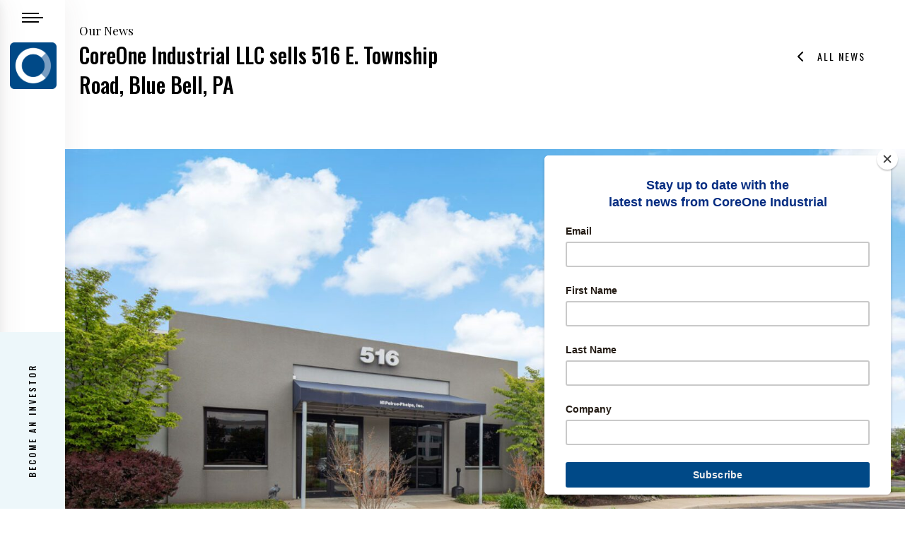

--- FILE ---
content_type: text/css
request_url: https://coreoneind.com/wp-content/themes/dt-the7-child/style.css?ver=14.2.0
body_size: 7151
content:
/*
Theme Name: the7dtchild
Author: Dream-Theme
Author URI: http://dream-theme.com/
Description: The7 is perfectly scalable, performance and SEO optimized, responsive, retina ready multipurpose WordPress theme. It will fit every site – big or small. From huge corporate portals to studio or personal sites – The7 will become a great foundation for your next project!
Version: 1.0.0
License: This WordPress theme is comprised of two parts: (1) The PHP code and integrated HTML are licensed under the GPL license as is WordPress itself.  You will find a copy of the license text in the same directory as this text file. Or you can read it here: http://wordpress.org/about/gpl/ (2) All other parts of the theme including, but not limited to the CSS code, images, and design are licensed according to the license purchased. Read about licensing details here: http://themeforest.net/licenses/regular_extended
Template: dt-the7
*/
h1
{
line-height: 1.3;
}
.masthead.mixed-header {
box-shadow: none !important;
}
header.header-bar {
box-shadow: 2px -1px 40px 0 rgba(65,61,61,.07) !important;
}
.page-title {
display: none;
}
.branding a img{
height:45px;
}
span.main-counter {
margin-bottom: 25px !important;
display: inline-block;
}
/* a.post-thumbnail-rollover img {
height: 293px;
object-fit: cover;
} */
.back_btn a {
color: #000 !important;
font-family: 'Oswald';
letter-spacing: 2px;
}
.vc_row.bgimgrow {
background-position: right bottom !important;
background-repeat: no-repeat !important;
}
.property_col h3.entry-title {
font-weight: 600 !important;
font-size: 20px !important;
line-height: normal !important;
}
h3.entry-title {
line-height: normal !important;
}
.whitetext {
color: #fff;
font-size:35px;
font-weight:400;
line-height:45px;
}
.whitetextsmall {
color: #fff;
font-size:16px;
}
.bgvertical_clr {
background: linear-gradient(to bottom left,transparent 50%,#edf7fa 50%);
background-size: 50%;
background-repeat: no-repeat;
}
#footer > .wf-wrap, #bottom-bar > .wf-wrap{
width: 100%;
}
.footer h2.wp-block-heading {
font-size: 22px;
text-transform: uppercase;
margin-bottom:20px;
}
.footer .widget-title {
font-size: 22px;
margin-bottom:20px;
line-height: 44px;
font-weight:500;
text-transform: uppercase;
font-family:Oswald, sans-serif;
}
.footer .ft-content a{
display:block;
margin-bottom:20px;
color:#eee;
letter-spacing:0.37px;
font-size: 16px;
text-decoration:none;
font-weight:400 !important;
}
.footer .ft-content a i{
padding-right:10px;
}
.footer .menu-useful-links-container a{
display:block;
margin-bottom:10px;
color:#eee;
letter-spacing:0.37px;
font-size: 16px;
text-decoration:none;
font-weight:400 !important;
}
.footer .menu-useful-links-container li{
border:0;
}
.footer #block-5{
font-size: 14px;
font-weight:400 !important;
line-height:24px;
color:#eee;
letter-spacing:0.37px;
padding-right:50px;
}
.footer-sec p
{
color: #eee;
font-size: 16px;
}
.text-area.show-on-desktop.hide-on-first-switch.hide-on-second-switch.last {
position: absolute;
left: 400px;
bottom: 28px;
width: auto;
height: auto;
text-align: center;
z-index: 1;
-webkit-transition: left .30s ease-in-out;
-o-transition: left .30s ease-in-out;
transition: left .30s ease-in-out;
transition-delay: .15s;
}
.show-header .text-area.show-on-desktop.hide-on-first-switch.hide-on-second-switch.last, .show-header a.sidebar_logo {
left: -300px;
-webkit-transition: left .15s ease-in-out;
-o-transition: left .15s ease-in-out;
transition: left .15s ease-in-out;
}
.text-area.show-on-desktop.hide-on-first-switch.hide-on-second-switch.last .enqury_frm_btn{
background: #edf7fa;
height: 92px;
width: 250px;
padding: 0;
color: currentColor;
display: -webkit-inline-box;
display: -ms-inline-flexbox;
display: inline-flex;
-webkit-box-align: center;
-ms-flex-align: center;
align-items: center;
-webkit-box-pack: center;
-ms-flex-pack: center;
justify-content: center;
bottom: 0;
position: absolute;
left: 0;
-webkit-transform-origin: top left;
-ms-transform-origin: top left;
transform-origin: top left;
-webkit-transform: rotate(-90deg) translateX(-50%);
-ms-transform: rotate(-90deg) translateX(-50%);
transform: rotate(-90deg) translateX(-50%);
}
.text-area.show-on-desktop.hide-on-first-switch.hide-on-second-switch.last a{
font-family: Oswald,sans-serif;
font-size: 12px;
letter-spacing: .25em;
color: #000;
text-decoration: none;
font-weight: 500;
display: flex;
width: 100%;
height: 100%;
align-items: center;
justify-content: center;
}
a.sidebar_logo {
position: fixed;
top: 60px;
left: 414px;
z-index: 99;
-webkit-transition: left .30s ease-in-out;
-o-transition: left .30s ease-in-out;
transition: left .30s ease-in-out;
transition-delay: .15s;
}
a.sidebar_logo img {
width: auto;
height: 66px;
}
/* Common-Botton-Hover */
/* .default-btn-shortcode{
position: relative;
z-index: 2;
}
.default-btn-shortcode span:after {
content: '';
position: absolute;
top: 0;
left: 0;
width: 100%;
height: 100%;
background-color: #00468c;
z-index: -1;
transition: -webkit-clip-path .3s cubic-bezier(.45,0,.55,1);
transition: clip-path .3s cubic-bezier(.45,0,.55,1);
transition: clip-path .3s cubic-bezier(.45,0,.55,1),-webkit-clip-path .3s cubic-bezier(.45,0,.55,1);
-webkit-clip-path: inset(0 100% 0 0);
clip-path: inset(0 100% 0 0);
}
.default-btn-shortcode:hover span:after {
-webkit-clip-path: inset(0 0 0 0);
clip-path: inset(0 0 0 0);
} */
/* image-after-effect */
.core_img figure {
position: relative;
}
.core_img figure img {
position: relative;
z-index: 3;
}
.core_img figure div:after {
content: '';
position: absolute;
top: 0;
left: 0;
width: 100%;
height: 100%;
background: #004987;
content: '';
transition: transform .8s cubic-bezier(.45,0,.55,1);
z-index: 2;
transform: translate(-14px,14px);
}
.core_img.core_img_abt figure div:after
{
transform: translate(14px,14px);	
}
.default-btn-shortcode.yellow_btn {
background: #7cf29f !important;
color: #000 !important;
}
.default-btn-shortcode.yellow_btn span:after{
background: #7cf29f !important;
}
/* Contact-Form */
.cnct_frm {
background-color: rgba(255,255,255,.66);
-webkit-backdrop-filter: blur(28px) brightness(130%);
backdrop-filter: blur(28px) brightness(130%);
border-radius:5px;
}
/* Single-portfolio */
.single-portfolio .project-slider {
display: none;
}
.nextend-arrow-previous {
border-radius: 0 3px 3px 0 !important;
background: #fff !important;
}
.nextend-arrow-next {
border-radius: 3px 0 0 3px !important;
background: #fff !important;
}
.img-sec h3.mega-info-title
{
line-height: 1em;
font-weight: 400;
text-transform: uppercase;
letter-spacing: normal;
color: #555;
}
.img-sec h4.qodef-m-author-heading-name 
{
font-size: 26px;
font-weight: 500;
line-height: 1.5;	
margin-bottom: 0;
}
.img-sec .qodef-m-author-heading-name .qodef-m-author-heading-address
{
font-size: 17px;	
}
.address-list
{
border-top: 1px solid rgba(0,0,0,0.08);
border-bottom: 1px solid rgba(0,0,0,0.08);
padding-top: 10px;	
}
.address-list li
{
display: flex;
align-items: center;
justify-content: space-between;
font-size: 15px;	
}
.cus-post .vc_btn3
{
color: #fff !important;
background-color: #005e9e !important;
border-radius: 0;
font-size: 16px;
text-transform: capitalize;
}
.cus-post .vc_btn3-container.vc_btn3-left {
margin-bottom: 0;
}
.cus-post .vc_custom_heading h4
{
text-align: left;
padding: 20px 0 5px;
margin-bottom: 0;
font-size: 26px;
line-height: 1.3;	
}
.cus-acq-txt-box .wpb_wrapper
{
position: relative;
padding: 20px 0 0;
}
.cus-acq-txt-box .wpb_wrapper .wpb_text_column.wpb_content_element
{
margin-bottom: 0;	
}
.back-title
{
position: absolute;
font-size: 200px;
font-weight: 700;
top: 0;
left: 0;
z-index: 1;
color: #edf7fa;	
}
.cus-acq-txt-box .wpb_wrapper h4
{
font-size: 35px;
text-align: left;
position: relative;
z-index: 9;
line-height: 1;
font-weight: 300;
margin-bottom: 20px; 
position: relative;
margin-top: 10px;
}
.cus-acq-txt-box .wpb_wrapper h4:after
{
content: '';
position: absolute;
border-bottom: 1px solid #222;
width: 60px;
bottom: -20px;
left: 5px;
}
.acq-inner-txt
{
font-size: 18px;	
}
ul.cus-list
{
position: relative;
z-index: 9;
list-style: circle;
}
.info-txt
{
color: #fff;	
}
.info-txt h3
{
font-size: 20px;
line-height: 1.5;
color: #fff;	
}
.info-txt p
{
font-size: 22px;
line-height: 1.5;
margin-bottom: 10px;
}
.info-txt p strong
{
font-size: 30px;
margin-bottom: 15px !important;
display: block;	
}
.info-space .wpb_text_column 
{
margin-bottom: 15px;
}
.team-img img
{
}
.contact-sec
{
}
.contact-sec li
{
font-size: 20px;
padding-bottom: 20px;
padding-top: 20px;	
}
h2.cus-head
{
text-transform: capitalize;	
}
.info-sec-cus h4
{
line-height: 1.7;	
}
.info-sec-cus em
{
font-weight: 400;
}
.info-sec-cus h4 a
{
color: #004987;
font-weight: 400;
font-size: 18px;	
}
.icon-sec .vc_column-inner .wpb_wrapper
{
display: flex;
justify-content: space-evenly;
flex-wrap: wrap;
}
.icon-sec .vc_column-inner .wpb_wrapper .icon-with-text-shortcode
{
flex: 0 0 33.50%;
}
.contactus-frm .frm_form_fields .frm_top_container
{
margin-bottom: 25px;
}
.contactus-frm .frm_form_fields .frm_top_container input
{
background: transparent;
border: 0;
border-bottom: 1px solid #ccc;
height: auto;
padding: 5px 15px;
}
.cus-left-col-line.wpb_column.vc_column_container.vc_col-sm-8 .vc_column-inner
{
border-right: 1px solid #ccc;	
}
a.button-load-more {
background: #005e9e;
color: #fff;
}
a.button-load-more .button-caption
{
color: #fff;
}
.paginator .button-load-more .button-caption:before
{
filter: brightness(0) invert(1);	
}
.recent-sidebar-post
{
background: #fbfbfb;
border: 1px solid #e8e8e8;
padding: 20px;
border-radius: 5px;
}
.recent-sidebar-post h2.widgettitle
{
line-height: 1.5;
font-size: 26px;
font-weight: 500;
margin: 10px 0 30px;
position: relative;
padding-bottom: 5px;
}
.recent-sidebar-post h2.widgettitle:after
{
content: '';
position: absolute;
border: 1px solid #222;
width: 50px;
left: 0;
bottom: -10px;
}
.recent-sidebar-post ul li
{
border-bottom: 1px solid #ccc;
padding: 10px 0 15px;
font-family: Oswald, Helvetica, Arial, Verdana, sans-serif;
}
.recent-sidebar-post ul li a
{
color: #004987;
display: block;
margin-bottom: 5px;
}
.recent-sidebar-post ul li a:hover
{
text-decoration: underline;
}
.recent-sidebar-post ul li:last-child
{
border-bottom: 0;	
}
span.post-title.h4-size {
line-height: 1.4;
font-size: 16px;
}
.post-navigation .nav-links svg {
fill: rgb(0 73 135 / 70%);
color: rgb(0 73 135 / 80%);
width: 22px;
}
span.meta-nav {
color: #004987;
font-weight: 600;
}
.news-home-sec .post-entry-content h3.entry-title
{
font-weight: 400 !important;
font-size: 25px !important;
line-height: 1.4 !important;	
}
.single-news-post .vc_gitem-zone.vc_gitem-zone-a
{
height: 550px;	
}
.single-news-post .vc_gitem-zone.vc_gitem-zone-c
{
display: none;
}
.single-news-post .vc_gitem-zone .vc-zone-link
{
pointer-events: none;	
}
h3.enquiry-title
{
font-size: 33px;
margin-bottom: 20px;
}
p.enquiry-para
{
margin-bottom: 30px;
}
span.foot-txt {
display: block;
padding: 10px 0 0 30px;
}
.n2-ss-slider-controls.n2-ss-slider-controls-below .nextend-thumbnail-inner {
background: transparent !important;
padding: 0 !important;
margin-top: 18px;
}
.property-frm .frm_form_fields .frm_form_field.form-field.frm_top_container input
{
padding: 5px;
height: 50px;
}
.wpb_text_column.wpb_content_element.property-frm {
margin-bottom: 0;
}
.wpb_text_column.wpb_content_element.property-frm .frm_form_fields fieldset
{
padding-bottom:0;	
}
/* Tab-list */
.vc_tta-tabs-list li.vc_tta-tab{
margin: 0 0 10px !important;
padding: 0 22px !important;
cursor: pointer !important;
position: relative;
}
.vc_tta-tabs-list li.vc_tta-tab:before {
content:"";
width: 0%;
opacity: 0;
z-index: 999;
background-color: #000;
-webkit-transition: width .2s ease-in-out;
-o-transition: width .2s ease-in-out;
transition: width .2s ease-in-out;
display: block;
height: 2px;
position: absolute;
bottom: 0px;
left: 0;
content: '';
}
.vc_tta-tabs-list li.vc_tta-tab.vc_active:before {
width: 101%;
opacity: 1;
}
.vc_tta-tabs-list li.vc_tta-tab:hover:before {
width: 101%;
opacity: 1;
}
.vc_tta-tabs-listli.vc_tta-tab.vc_active:before {
width: 101%;
opacity: 1;
}
.vc_tta-tabs-list li.vc_tta-tab:after{
display: block;
height: 2px;
position: absolute;
bottom: 0;
left: 0;
content: '';
width: 101%;
opacity: 1;
background-color: #d6d6d6;
-webkit-transition: width .2s ease-in-out;
-o-transition: width .2s ease-in-out;
transition: width .2s ease-in-out;
}
.vc_tta.vc_general .vc_tta-tab a{
border: none;
position: relative;
display: inline-block;
vertical-align: middle;
color: #000 !important;
font-family: Oswald,sans-serif;
font-size: 16px;
line-height: 35px;
font-weight: 400;
letter-spacing: .25em;
text-transform: uppercase;
white-space: nowrap;
-webkit-transition: color .2s ease-out;
-o-transition: color .2s ease-out;
transition: color .2s ease-out;
-webkit-transform: translateX(2px);
-ms-transform: translateX(2px);
transform: translateX(2px);
background: none !important;
}
.vc_tta.vc_general .vc_tta-tab a:before, .vc_tta.vc_general .vc_tta-tab a:after{
display:none !important;
}
.vc_tta-panels {
border: none !important;
}
/* .wpb_wrapper.vc_figure img.vc_single_image-img.attachment-full, .single-news-post .wpb_single_image.vc_align_left, .single-news-post .wpb_single_image .vc_figure,
.single-news-post .wpb_single_image .vc_single_image-wrapper
{
width: 100%;
} */
.wpb_wrapper.vc_figure img.vc_single_image-img.attachment-full
{
width: 100%;
}
.vc_column-inner.vc_custom_1692200702066 {
display: none;
}
.info-para
{
text-align: center;
margin-bottom: 0;
margin-top: 10px;	
}
.vc_tta-panels .post-entry-content h3.entry-title
{
line-height: 26px;	
}
ul.home-page-list {
display: flex;
list-style: none;
flex-wrap: wrap;
margin-top: 50px;
margin-left: 0;
}
ul.home-page-list li
{
flex: 0 0 33%;
padding-bottom: 15px;
font-size: 18px;
display: flex;
align-items: baseline;	
}
ul.home-page-list li i
{
color: #004987;
margin-right: 10px;
}
rs-arrow.tp-leftarrow.tparrows.hesperiden.noSwipe {
left: 100px !important;
}
.css-grid-filter.filter-bg-decoration.filter .filter-categories a
{
border-radius: 0;
border-top: 0;
border-bottom: 0;
background: transparent;
color: #000 !important;
font-family: Oswald,sans-serif;
font-size: 16px;
line-height: 35px;
font-weight: 400;
letter-spacing: .25em;
text-transform: uppercase;
border-left: 1px solid #f0f0f0;
border-right: 1px solid #f0f0f0;
position:relative;
}
.css-grid-filter.filter-bg-decoration.filter .filter-categories a.properties
{
margin: 0 30px;	
}
.css-grid-filter.filter-bg-decoration.filter .filter-categories a.act:before
{    content: '';
position: absolute;
border-bottom: 3px solid #004987;
bottom: 0;
left: 0;
right: 0;
margin: auto;
}
.filter {
justify-content: space-between;
}
.filter-categories {
position: relative;
flex: 1;
justify-content: flex-start;
}
.filter .filter-extras a svg {
width: 20px;
}
input#field_ksccr-0 {
border: 1px solid #ccc;
padding: 4px 10px 5px 3px;
width: 25px;
border-radius: 5px;
}
#frm_checkbox_13-0 label
{
display: inline-block;
}
.entry-content .heateor_sss_sharing_container.heateor_sss_horizontal_sharing {
margin-left: 3rem;
}
.heateor_sss_sharing_ul
{
display: flex;
align-items: center;
line-height: 1;	
}
.entry-content .heateor_sss_sharing_container.heateor_sss_horizontal_sharing .heateor_sss_sharing_ul iframe
{
margin-bottom: 0;	
}
.single-post .post-meta .entry-meta
{
justify-content: flex-start;
margin-left: 50px;	
}
.single-post .post-meta .entry-meta span, .single-post .post-meta .entry-meta a, .single-post .post-meta .entry-meta a .entry-date 
{
font-size: 18px;
color: #004987;
}
.single-portfolio #main
{
padding-bottom: 50px;	
}
.vc_column-inner.vc_custom_1692203597481 .wpb_wrapper h2
{
text-transform: capitalize;	
}
.frm-title .uvc-main-heading h2
{
line-height: normal !important;	
}
.search-no-results .no-results.not-found
{
padding: 5% 0;	
}
.frm_style_formidable-style.with_frm_style .frm_submit button
{
-webkit-box-shadow: none;
box-shadow: none;
}
.mini-search .popup-search-wrap.left-overflow {
    left: -60px;
}
.make-it-work-txt.uvc-heading .uvc-main-heading h2
{
    line-height: 60px;	
}
.make-it-work-txt.uvc-heading .uvc-main-heading h2 b
{
    color: #004987;	
}
.popup-search-wrap.left-overflow:before {
    left: 66px;
}
.vc_custom_1692027940328 .wpb_column.vc_column_container.vc_col-sm-8 .wpb_wrapper h2,
.vc_custom_1692027940328 .wpb_column.vc_column_container.vc_col-sm-8 .wpb_wrapper .wpb_text_column.wpb_content_element .wpb_wrapper p
{
display: none;	
}
.grecaptcha-badge {
    position: relative !important;
    bottom: 0px !important;
    right: 0 !important;
}
/*Responsive Css*/
@media (max-width: 1600px)
{
.vc_row.pd_row{
padding-left:0 !important;
padding-right:0 !important;
}
.vc_row.pd_row.pd_row_top{
padding-left:40px !important;
padding-right:20px !important;
}
}
@media only screen and (min-width: 1441px) {
#main > .wf-wrap {
width:1300px;
}
}
@media (max-width: 1400px)
{
.vc_row.pd_row{
padding-left:0 !important;
padding-right:0 !important;
}
	.vc_row.pd_row.pd_row_top{
padding-left:20px !important;
padding-right:20px !important;
}
}
@media only screen and (max-width: 1280px)
{
ul.home-page-list li {
flex: 0 0 50%;
}
rs-arrow.tp-leftarrow.tparrows.hesperiden.noSwipe {
left: 90px !important;
}
}
@media only screen and (max-width: 1200px) {
#main > .wf-wrap{
width: 950px;
}
}
@media only screen and (max-width: 1024px)
{ 
#main > .wf-wrap {
max-width: 768px;
width: 100%;
}
.vc_column-inner.vc_custom_1692723575545 {
padding-right: 15px!important;
padding-left: 15px!important;
}
p
{
font-size: 18px !important;
line-height: 1.5 !important;	
}
button{
margin-bottom: 0 !important;
}
fieldset
{
padding-bottom: 0 !important;
}
.cnct_frm.vc_custom_1692378342877 {
padding: 20px !important;
}
.frm-show-form .frm_form_field input
{
height: 30px;
margin-bottom: 0 !important;
}
h3.enquiry-title, p.enquiry-para {
margin-bottom: 10px;
}
.frm-show-form .frm_submit .frm_button_submit
{
font-size: 15px !important;
padding: 10px 30px !important;
}
.vc_row.wpb_row 
{
padding: 20px;	
}
.vc_row.wpb_row.home-banner
{
padding-top: 0;	
}
.vc_column-inner.vc_custom_1691666947801, .vc_column-inner.vc_custom_1692275504578, .vc_column-inner.vc_custom_1692782551147, .vc_column-inner.vc_custom_1692279566667,
.vc_column-inner.vc_custom_1693510466792, .vc_column-inner.vc_custom_1693508752998, .vc_column-inner.vc_custom_1693573513956, .vc_column-inner.vc_custom_1693574819964
{
padding-top: 200px !important;
padding-bottom: 50px !important; 
}
.vc_custom_1692726662800.wpb_text_column, .wpb_text_column.vc_custom_1691667074377 , .wpb_text_column.vc_custom_1692782491809, .wpb_text_column.vc_custom_1692279530161 {
padding-right: 50px !important;
padding-left: 50px !important;
}
.vc_custom_1691668673651.vc_row-o-equal-height {
margin-top: 20px !important;
}
.vc_column-inner.vc_custom_1691671119171, .vc_row.vc_custom_1691679815694, .vc_row.vc_custom_1691688344380,
.vc_column-inner.vc_custom_1692274859376{
padding-top: 200px !important;
padding-bottom: 50px !important;
}
.vc_row.vc_custom_1691676783842, .vc_row.vc_custom_1692294375118 {
margin-top: 0px !important;
margin-bottom: 25px !important;
}
.team-img img {
margin-bottom: 15px;
}
.vc_row.vc_custom_1692276694353, .vc_row.vc_custom_1692352036232 {
margin-top: 0px !important;
margin-bottom: 0px !important;
}
.portfolio-shortcode.vc_custom_1692619582830 {
margin-bottom: 0px !important;
}
.back-title {
font-size: 120px;
}
.cus-acq-txt-box .wpb_wrapper h4
{
font-size: 30px;
}
.vc_column-inner.vc_custom_1692281268869
{
padding-right: 20px !important;
}
.vc_row.vc_custom_1692612997344, .vc_row.vc_custom_1691696963746 {
margin-top: 0px !important;
margin-bottom: 0px !important;
}
.mega_info_box_2 .mega-info-img
{
width: 50px !important;
}
.vc_btn3-container.vc_btn3-center .vc_btn3-block.vc_btn3-size-lg {
font-size: 12px;
padding-top: 15px;
padding-bottom: 15px;
padding-left: 10px;
padding-right: 10px;
}
.address-list li {
font-size: 17px;
}
.single .entry-content {
margin-bottom: 0;
}
.vc_row.vc_custom_1692823243141, .vc_row.vc_custom_1691696898266 {
margin-top: 0px !important;
}
.vc_column-inner.vc_custom_1692823557771 {
padding-top: 0 !important;
}
.vc_column-inner.vc_custom_1691671119171 {
padding-bottom: 0px !important;
padding-top: 35px !important;
}
.vc_row.vc_custom_1692873625551
{
padding-top: 20px !important;
padding-bottom: 20px !important;	
}
.portfolio-shortcode.vc_custom_1692709374928 {
margin-bottom: 20px !important;
}
.vc_row.vc_custom_1692873945965
{
padding-top: 0px !important;
padding-bottom: 30px !important;	
}
.vc_row.vc_custom_1692873945965
{
margin-top: 20px !important;
margin-bottom: 0 !important;	
}
.vc_row.vc_custom_1692872262848 {
margin-bottom: 0 !important;
padding-top: 0;
}
.vc_row.vc_custom_1692872276005 {
padding-top: 0 !important;
padding-bottom: 40px !important;
}
.vc_row.vc_custom_1692871888240, .vc_row.vc_custom_1692807496272, .vc_row.vc_custom_1692807509983, .vc_row.vc_custom_1692807528758 , .vc_row.vc_custom_1692807543540,
.vc_row.vc_custom_1692807552225, .vc_row.vc_custom_1692786109480
{
padding-top: 0px !important;
padding-bottom: 0px !important; 
}
.vc_row.vc_custom_1692784380122
{
padding-top: 0px !important;
}
.single-portfolio .dt_portfolio .wpb-content-wrapper .vc_custom_1692027940328 .wpb_column.vc_column_container.vc_col-sm-8, .single-portfolio .dt_portfolio .wpb-content-wrapper .vc_custom_1692027940328 .wpb_column.vc_column_container.vc_col-sm-4
{
width: 100%;	
}
h3.strat-sec-txt 
{
font-size: 22px !important;	
}
	.entry-content .heateor_sss_sharing_container.heateor_sss_horizontal_sharing {
    margin-left: 1.5rem;
    margin-bottom: 20px;
}
.single-post .post-meta .entry-meta {
    margin-left: 25px;
}
}
@media(max-width: 1024px) and (min-height: 1366px)
{
.side-header .main-nav {
-ms-flex: 10 1 auto;
flex: 0 1 auto;
margin-top: 20px !important;
margin-bottom: 20px !important;
}	
rs-layer#slider-1-slide-4-layer-0, rs-layer#slider-1-slide-2-layer-0, rs-layer#slider-1-slide-5-layer-0, rs-layer#slider-1-slide-6-layer-0, rs-layer#slider-1-slide-2-layer-1, rs-layer#slider-1-slide-4-layer-1, rs-layer#slider-1-slide-5-layer-1, rs-layer#slider-1-slide-6-layer-1 {
left: 50px !important;
}
#slider-1-slide-2-layer-2, #slider-1-slide-4-layer-2, #slider-1-slide-5-layer-2, #slider-1-slide-6-layer-2
{
left: 50px !important;	
}
#slider-1-slide-4-layer-3, #slider-1-slide-5-layer-3, #slider-1-slide-6-layer-3, #slider-1-slide-2-layer-3
{
left: 50px !important;		
}
}
@media(max-width: 992px)
{
.mobile-branding img.mobile-logo.preload-me {
width: 45px;
}
.mobile-branding .sticky-mobile-logo-second-switch img.preload-me, .mobile-branding .sticky-mobile-logo-first-switch  img.preload-me {
width: 45px;
}
a.sidebar_logo, .text-area.show-on-desktop.near-logo-first-switch.in-menu-second-switch.last .enqury_frm_btn
{
display:none;
}
.single-portfolio .pd_row.pd_row_top ~ .pd_row {
margin-top: 0px !important;
margin-bottom: 0px !important;
}
.single-post .pd_row.pd_row_top ~ .pd_row {
margin-top: 0px !important;
margin-bottom: 0px !important;
}
.single-post .pd_row.pd_row_top
{
margin-bottom: 0px !important;	
}
.home.page-id-7 .vc_row.vc_row-o-columns-middle {
align-content: flex-start;
min-height: 100% !important;
}
rs-arrow.tp-leftarrow.tparrows.hesperiden.noSwipe {
left: 0px !important;
}
#main {
padding: 0;
}
.news-home-sec .post-entry-content h3.entry-title {
font-size: 20px !important;
}
p {
font-size: 16px !important;
}
	.cst-cover-core  .wpb_wrapper p {
    	font-size: 22px !important;
	}
}

@media (max-width: 768px){
	.cst-cover-core  .wpb_wrapper p {
    	font-size: 20px !important;
	}
}

@media (max-width: 767px)
{
.vc_row.wpb_row {
padding: 0;
}
/* 	.vc_column-inner.vc_custom_1691666947801, .vc_column-inner.vc_custom_1692274847739, .vc_column-inner.vc_custom_1692275504578, .vc_column-inner.vc_custom_1692782551147, .vc_column-inner.vc_custom_1692279566667
{
padding-top: 50px !important;
padding-bottom: 0px !important;
} */
.vc_custom_1692726662800.wpb_text_column, .vc_custom_1692274847739.wpb_text_column, .wpb_text_column.vc_custom_1691667074377, .wpb_text_column.vc_custom_1692782491809, .wpb_text_column.vc_custom_1692279530161{
padding-right: 10px !important;
padding-left: 10px !important;
}
.vc_custom_1691668635540
{
height: 250px;
}
.vc_btn3-container.vc_btn3-right {
text-align: left;
margin-bottom: 0;
}
.vc_btn3.vc_btn3-size-md.vc_btn3-icon-left:not(.vc_btn3-o-empty) {
padding-left: 0;
}
.vc_btn3.vc_btn3-size-md.vc_btn3-icon-left:not(.vc_btn3-o-empty) .vc_btn3-icon {
left: -20px;
}
.vc_row.wpb_row.vc_custom_1691696898266 {
margin-top: 20px !important;
padding-top: 20px !important;
padding-bottom: 40px !important;align-content
}
.vc_column-inner.vc_custom_1691669026477 {
padding-right: 20px !important;
padding-top: 0 !important;
}
.wpb_text_column.vc_custom_1691676026251 {
margin-top: 20px !important;
padding-right: 100px !important;
margin-bottom: 20px;
}
.vc_column-inner.vc_custom_1691671119171 {
padding-bottom: 0px !important;
}
.vc_column-inner.vc_custom_1691675104017 {
padding-top: 0 !important;
}
.wpb_single_image.vc_align_left {
margin-bottom: 20px;
}
.vc_row.vc_custom_1692807496272, .vc_row.vc_custom_1692807509983, .vc_row.vc_custom_1692807528758, .vc_row.vc_custom_1692807543540,
.vc_row.vc_custom_1692807552225, .vc_row.vc_custom_1692622482878{
padding-top: 0px !important;
padding-bottom: 0px !important;
}	
.vc_row.vc_custom_1692276671451 {
padding-top: 30px !important;
padding-bottom: 30px !important;
}
.vc_row.vc_custom_1692731614270, .vc_row.vc_custom_1692786109480
{
padding-top: 20px !important;
padding-bottom: 20px !important;
margin-bottom: 0 !important;
}
.vc_row.vc_custom_1691962385850
{
margin-bottom: 20px !important;
}
.vc_column-inner.vc_custom_1691963648054 {
padding-top: 20px !important;
padding-right: 15px !important;
padding-bottom: 20px !important;
padding-left: 15px !important;
}
.back-title {
font-size: 80px;
}
.cus-acq-txt-box .wpb_wrapper h4
{
font-size: 20px;
}
.blog-shortcode.blog-masonry-shortcode-id-22caabe48a5da9d53059970ca18c98ec.resize-by-browser-width .dt-css-grid
{
grid-row-gap: 20px !important;
}
.vc_column-inner.vc_custom_1692281268869 {
padding-right: 0px !important;
}
.cus-left-col-line.wpb_column.vc_column_container.vc_col-sm-8 .vc_column-inner {
border-right: 0;
}
.icon-sec .vc_column-inner .wpb_wrapper {
justify-content: space-evenly;
}
.vc_custom_1692027940328 .wpb_column.vc_column_container.vc_col-sm-4
{
padding: 0 15px;
}
.vc_custom_1692376520592 .wpb_column.vc_column_container.vc_col-sm-4 .vc_column-inner
{
padding-right: 0;
padding-left: 0;	
}
.vc_row.vc_custom_1692912235277 {
padding-top: 50px !important;
padding-bottom: 50px !important;
}
.uvc-heading.ultimate-heading-226164e88132f3422 h2 {
margin-bottom: 20px !important;
}
.vc_row.vc_custom_1692873945965 {
margin-top: 0px !important;
}
.vc_row.vc_custom_1692873945965 {
padding-top: 20px !important;
padding-bottom: 50px !important;
}
.vc_row.vc_custom_1692872262848 {
padding-top: 20px !important;
padding-bottom: 20px !important;
}
.vc_row.vc_custom_1692871888240 {
padding-top: 20px !important;
padding-bottom: 20px !important;
}
.vc_row.vc_custom_1692872276005 {
padding-top: 20px !important;
padding-bottom: 50px !important;
}
.vc_row.vc_custom_1692823243141{
margin-top: 20px !important;
padding-bottom: 40px !important;
}
.vc_row.vc_custom_1691675883539 {
margin-top: 20px !important;
margin-bottom: 20px !important; 
}
.vc_row.vc_custom_1691679815694
{
padding-top: 50px !important;
}
.single-portfolio .pd_row.pd_row_top ~ .pd_row {
margin-top: 30px !important;
}
.single-post .pd_row.pd_row_top ~ .pd_row {
margin-top: 20px !important;
margin-bottom: 30px !important;
}
ul.home-page-list li {
flex: 0 0 100%;
}
.vc_row.vc_custom_1692967063853 {
padding-top: 20px !important;
padding-bottom: 10px !important;
}
.assets-img img
{
width: 50px;
padding: 20px 50px 0;	
}
.wpb_text_column.wpb_content_element.vc_custom_1693570639699.whitetext, .wpb_text_column.wpb_content_element.vc_custom_1693570835571.whitetext
{
padding-right: 20px !important;
padding-left: 20px !important;	
}
.vc_column-inner.vc_custom_1693576421678 .uvc-main-heading h2
{
font-size: 30px !important;	
}
.vc_column-inner.vc_custom_1693576421678 .uvc-sub-heading
{
font-size: 17px !important;
margin-bottom: 20px !important;
}
.vc_column-inner.vc_custom_1693578161753, .vc_column-inner.vc_custom_1693578149145
{
padding-left: 20px !important;
}
.filter-categories {
justify-content: space-between;
}
.css-grid-filter.filter-bg-decoration.filter .filter-categories a.properties {
margin: 0 5px;
}
.css-grid-filter.filter-bg-decoration.filter .filter-categories a {
font-size: 13px;
line-height: 20px; 
padding: 10px;
}
.single-post .wpb_column.vc_column_container.vc_col-sm-4 .vc_column-inner
{
padding-left: 0;
padding-right: 0;
}
.nav-previous svg
{
left: -15px;
}
.post-navigation .nav-next svg{ 
right: -15px;
}
.vc_icon_element.vc_icon_element-outer.home-stra-icon.vc_icon_element-align-left {
margin-bottom: 15px;
}
.vc_row.wpb_row.vc_row-fluid.vc_custom_1692982069510
{
padding-top: 50px !important;	
}
.vc_row.wpb_row.vc_inner.vc_row-fluid.vc_custom_1691676783842 {
display: flex;
flex-wrap: wrap;
}
.vc_row.wpb_row.vc_inner.vc_row-fluid.vc_custom_1691676783842 .wpb_column.vc_column_container.vc_col-sm-8
{
order: 2;
}
.vc_row.wpb_row.vc_inner.vc_row-fluid.vc_custom_1691676783842 .vc_separator 
{
margin-bottom: 15px;	
}
.uvc-heading.asset-txt .uvc-main-heading h2
{
font-size: 18px;
margin-bottom: 40px;
}
.vc_row.vc_custom_1693308451890 .wpb_column.vc_column_container.vc_col-sm-4:last-child .uvc-heading.asset-txt .uvc-main-heading h2
{
margin-bottom: 0;
}
.icon-with-text-shortcode.icon-text-id-8d025731b1b87f2192f96db380de4e95.layout-5 h4.dt-text-title {
line-height: 1;
margin-bottom: 30px;
}
.recent-sidebar-post {
margin-bottom: 0;
}
.entry-content .heateor_sss_sharing_container.heateor_sss_horizontal_sharing {
 margin-left: 0;
 margin-bottom: 10px;
}
.single-post .post-meta .entry-meta {
 margin-left: 0;
 line-height: 1.5;
}
.search-no-results .no-results.not-found h1.entry-title {
    font-size: 25px;
}
	.thank-you-txt.uvc-heading .uvc-main-heading h2
	{
	    font-size: 30px;	
	}
	.thank-you-txt.uvc-heading .uvc-sub-heading.ult-responsive
	{
		font-size: 18px;	
	}
}
@media(max-width: 540px){
	.cst-cover-core  .vc_column-inner {
		padding-top: 180px !important;
		padding-bottom: 10px !important;
		padding-left: 20px;
		padding-right: 22px;
	}
	.cst-cover-core .wpb_wrapper .whitetext {
		padding: 0 !important;
		margin-bottom: 0;
	}
	.pd_row_top .wpb_column {
    	width: 50%;
	}
	.pd_row_top .wpb_column.vc_column_container.vc_col-sm-6:nth-child(2) .vc_column-inner {
		align-items: flex-end;
		padding-right: 0;
	}
	.pd_row_top .wpb_column.vc_column_container.vc_col-sm-6:nth-child(2) .vc_column-inner .vc_btn3-right a {
    	padding-right: 0;
	}
	.tbk__title.cst-h2{
		margin-bottom: 0;
    	font-size: 30px;
    	line-height: unset;
	}
	.wpb_wrapper .font-mobile{
		font-size:30px;
		margin-bottom: 5px;
	}
}
@media(max-width: 500px)
{
rs-arrow.tp-leftarrow.tparrows.hesperiden.noSwipe {
left: -20px !important;
}
rs-arrow.tp-rightarrow.tparrows.hesperiden.noSwipe {
left: 105% !important;
}
}
@media(max-width: 320px)
{
.css-grid-filter.filter-bg-decoration.filter .filter-categories a {
font-size: 12px;
line-height: 1;
padding: 10px 5px;
}	
}

--- FILE ---
content_type: image/svg+xml
request_url: https://coreoneind.com/wp-content/uploads/2023/08/Coreone-full-logo-1.svg
body_size: 4321
content:
<?xml version="1.0" encoding="UTF-8"?>
<svg xmlns="http://www.w3.org/2000/svg" viewBox="0 0 614.74 140.96">
  <defs>
    <style>.cls-1{fill:#004987;}.cls-2{fill:#7a9ec2;}.cls-3{fill:#65665d;}.cls-4{fill:#fff;}</style>
  </defs>
  <title>Coreone full logo</title>
  <g id="Layer_2" data-name="Layer 2">
    <g id="Layer_1-2" data-name="Layer 1">
      <path class="cls-1" d="M201.71,83.85c-23.86,0-41.58-18.41-41.58-41.69v-.24C160.13,18.88,177.5,0,202.4,0c15.29,0,24.44,5.1,32,12.51L223,25.59c-6.26-5.67-12.63-9.14-20.73-9.14-13.67,0-23.51,11.35-23.51,25.24v.23c0,13.9,9.61,25.48,23.51,25.48,9.26,0,14.94-3.7,21.31-9.49L235,69.37C226.61,78.29,217.34,83.85,201.71,83.85Z"></path>
      <path class="cls-1" d="M266.57,83.85c-19.23,0-33.47-14.25-33.47-32.08v-.23c0-17.84,14.36-32.31,33.7-32.31s33.47,14.24,33.47,32.08v.23C300.27,69.37,285.91,83.85,266.57,83.85ZM282.9,51.54c0-9.15-6.6-17.14-16.33-17.14-10.08,0-16.1,7.76-16.1,16.91v.23c0,9.15,6.6,17.14,16.33,17.14,10.07,0,16.1-7.76,16.1-16.91Z"></path>
      <path class="cls-1" d="M339.42,37.64c-11.7,0-18.88,7.06-18.88,21.89V82.46H302.93V20.38h17.61V32.89c3.59-8.57,9.38-14.13,19.8-13.66V37.64Z"></path>
      <path class="cls-1" d="M399.52,57.56H356.33c1.73,8,7.29,12.16,15.17,12.16,5.9,0,10.19-1.85,15.05-6.37l10.08,8.92c-5.79,7.18-14.13,11.58-25.36,11.58-18.65,0-32.43-13.09-32.43-32.08v-.23c0-17.72,12.62-32.31,30.69-32.31,20.73,0,30.23,16.09,30.23,33.7v.23C399.76,54.9,399.64,55.94,399.52,57.56Zm-30-24.21c-7.3,0-12,5.22-13.44,13.21h26.53C381.57,38.68,376.94,33.35,369.53,33.35Z"></path>
      <path class="cls-2" d="M446.31,83.85c-25,0-43-18.65-43-41.69v-.24c0-23,18.18-41.92,43.2-41.92s43,18.65,43,41.69v.23C489.51,65,471.33,83.85,446.31,83.85Zm24.56-41.93c0-13.89-10.19-25.47-24.56-25.47S422,27.8,422,41.69v.23c0,13.9,10.2,25.48,24.56,25.48s24.32-11.35,24.32-25.24Z"></path>
      <path class="cls-2" d="M532.71,82.46V47.83c0-8.34-3.93-12.62-10.65-12.62s-11,4.28-11,12.62V82.46H493.45V20.38h17.61v8.81c4.05-5.22,9.26-10,18.18-10,13.32,0,21.08,8.8,21.08,23V82.46Z"></path>
      <path class="cls-2" d="M614.51,57.56h-43.2c1.73,8,7.29,12.16,15.17,12.16,5.91,0,10.19-1.85,15-6.37l10.08,8.92c-5.79,7.18-14.13,11.58-25.36,11.58-18.65,0-32.43-13.09-32.43-32.08v-.23c0-17.72,12.62-32.31,30.69-32.31,20.73,0,30.23,16.09,30.23,33.7v.23C614.74,54.9,614.62,55.94,614.51,57.56Zm-30-24.21c-7.3,0-12,5.22-13.43,13.21H597.6C596.55,38.68,591.92,33.35,584.51,33.35Z"></path>
      <path class="cls-3" d="M165.7,140.36v-38.5h8.47v38.5Z"></path>
      <path class="cls-3" d="M221.91,140.36l-18.64-24.48v24.48h-8.36v-38.5h7.81l18,23.7v-23.7h8.35v38.5Z"></path>
      <path class="cls-3" d="M264.8,140.36h-15v-38.5h15c12.09,0,20.45,8.31,20.45,19.14v.11C285.25,131.94,276.89,140.36,264.8,140.36Zm11.6-19.25c0-6.82-4.68-11.6-11.6-11.6h-6.55v23.2h6.55c6.92,0,11.6-4.67,11.6-11.49Z"></path>
      <path class="cls-3" d="M319.85,141c-10.34,0-16.67-5.77-16.67-17.1v-22h8.47v21.78c0,6.27,3.14,9.51,8.3,9.51s8.31-3.13,8.31-9.24v-22h8.47v21.72C336.73,135.24,330.18,141,319.85,141Z"></path>
      <path class="cls-3" d="M370.08,140.91a24.54,24.54,0,0,1-16.34-6.16l5-6c3.46,2.86,7.09,4.68,11.49,4.68,3.47,0,5.56-1.38,5.56-3.63v-.11c0-2.15-1.32-3.25-7.76-4.9-7.75-2-12.76-4.12-12.76-11.76v-.11c0-7,5.61-11.61,13.48-11.61a22.22,22.22,0,0,1,14.29,4.9l-4.4,6.37c-3.4-2.36-6.76-3.79-10-3.79s-4.95,1.49-4.95,3.36v.1c0,2.54,1.65,3.36,8.3,5.06,7.81,2,12.21,4.84,12.21,11.55V129C384.21,136.62,378.38,140.91,370.08,140.91Z"></path>
      <path class="cls-3" d="M419.82,109.67v30.69h-8.47V109.67H399.64v-7.81h31.89v7.81Z"></path>
      <path class="cls-3" d="M471.81,140.36,463.57,128h-6.66v12.32h-8.47v-38.5H466c9.07,0,14.52,4.79,14.52,12.7v.11a12,12,0,0,1-8.25,11.94l9.4,13.75ZM472,115c0-3.62-2.53-5.49-6.66-5.49h-8.41v11h8.58c4.12,0,6.49-2.2,6.49-5.44Z"></path>
      <path class="cls-3" d="M503,140.36v-38.5h8.47v38.5Z"></path>
      <path class="cls-3" d="M557.94,140.36l-3.52-8.64H538.15l-3.52,8.64H526l16.5-38.77h7.81l16.5,38.77Zm-11.66-28.6-5.11,12.48H551.4Z"></path>
      <path class="cls-3" d="M583.48,140.36v-38.5H592v30.8h19.19v7.7Z"></path>
      <rect class="cls-1" y="0.94" width="139.71" height="139.71" rx="14.4"></rect>
      <path class="cls-2" d="M69.74,17.88a52.67,52.67,0,1,0,52.67,52.67A52.67,52.67,0,0,0,69.74,17.88Zm0,86.51a34,34,0,1,1,34-34A34,34,0,0,1,69.71,104.39Z"></path>
      <path class="cls-4" d="M93.61,94.56a34,34,0,1,1,.22-48.06L107,33.33a52.67,52.67,0,1,0-.1,74.53Z"></path>
    </g>
  </g>
</svg>
